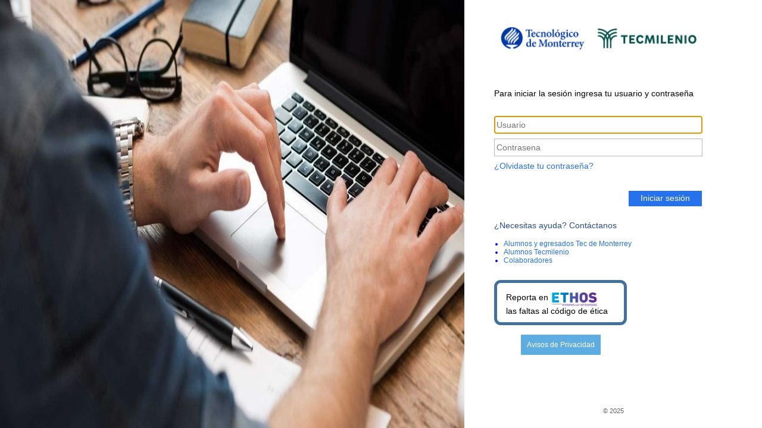

--- FILE ---
content_type: text/html;charset=UTF-8
request_url: https://amfs.tec.mx/nidp/saml2/sso?uniqueId=baseProdT&SAMLRequest=fZHNasMwEIRfRehuS%2f5JmwjbJSQUDG0JbeihN1leE4EtuVq5Td%2b%2bsn0qhVyXmZ35mALl0I9iP%2fmLeYXPCdCT%2blhS3UZZupHN7q6L8l0KUZ63WbRNml3UtTnwZie3MleUvINDbU1J05hTUiNOUBv00vhw4mkW8SRKN2e%2bEfm9yLKYc%2f5ByTHkaCP94rx4P6JgTA4dxh5UPFyZ0e3I5m4pQ7QPk9GhW92WjUQ4OdueKTlYgzDHTM4IK1GjMHIAFF6Jt%2f3zkwiNhFpFYjI4gtKdhpaS69AbFAv5bfforLfK9rQqFjK3Wm%2bbJCK4mYxWM1kAC1jaAw4zmGw7ZEHwpRUg825CX7D1eVWsY7yEl%2fXxZHutfsijdYO8AZnEyXIJg3WL9C%2fqvu%2ft98GB9FDSkAaUsKpg%2f1evfgE%3d&RelayState=c59fab48-21be-421b-ade8-3a639c393942&client-request-id=94d8c095-fa6f-4596-0004-0180010c00ee
body_size: 450
content:









        


<html>
    <head>
        <META HTTP-EQUIV="expires" CONTENT="0">
    </head>
    <body>

        <form method="POST" enctype="application/x-www-form-urlencoded" action="/nidp/saml2/sso?uniqueId=baseProdT&id=itesmauth-base2fa&sid=0&option=credential&uniqueId=baseProdT&sid=0"></form>

        <script language="JavaScript">
            <!--
                document.forms[0].submit();
            -->
        </script>
    <script type="text/javascript" src="/_Incapsula_Resource?SWJIYLWA=719d34d31c8e3a6e6fffd425f7e032f3&ns=2&cb=73714935" async></script></body>
</html>


 

--- FILE ---
content_type: text/html;charset=UTF-8
request_url: https://amfs.tec.mx/nidp/saml2/sso?uniqueId=baseProdT&id=itesmauth-base2fa&sid=0&option=credential&uniqueId=baseProdT&sid=0
body_size: 9333
content:








<!DOCTYPE HTML PUBLIC "-//W3C//DTD HTML 4.01 Transitional//en" "http://www.w3.org/TR/html4/loose.dtd">

<html lang="en">

    <head>
        <meta charset="UTF-8">
        <meta http-equiv="content-type" content="text/html;charset=utf-8">
        <meta http-equiv="X-UA-Compatible" content="IE=edge"/>
        <meta name="viewport" content="width=device-width, initial-scale=1.0, user-scalable=1"/>
        <meta name="robots" content="noindex, nofollow"/>
        <meta http-equiv="content-language" content="en" />
        <!--meta http-equiv="cache-control" content="no-cache,no-store"/-->
        <!--meta http-equiv="pragma" content="no-cache"/-->
        <!--meta http-equiv="expires" content="-1"/-->
         <script type="text/javascript" src="/nidp/javascript/jquery.min.js"></script>
   						
        <link href="/nidp/itesm/ls/css/style.css" rel="stylesheet"/>
        <link rel='icon' type='image/x-icon' href='/nidp/itesm/ls/favicon.ico'/>        
        <title>Iniciar sesión</title>
		
		
        <script type='text/javascript'>
//<![CDATA[
function LoginErrors(){this.userNameFormatError = 'Escriba el identificador de usuario con el formato \u0026quot;usuario\u0026quot; o \u0026quot;usuario@dominio\u0026quot;.'; this.passwordEmpty = 'Escriba la contrase\u0026#241;a.'; this.passwordTooLong = 'La contrase\u0026#241;a es demasiado larga (\u0026gt; 128 caracteres).';}; var maxPasswordLength = 128;
//]]>
</script>

<script type='text/javascript'>
//<![CDATA[
// Copyright (c) Microsoft Corporation.  All rights reserved.
function InputUtil(errTextElementID, errDisplayElementID) {

    if (!errTextElementID)  errTextElementID = 'errorText'; 
    if (!errDisplayElementID)  errDisplayElementID = 'error'; 

    this.hasFocus = false;
    this.errLabel = document.getElementById(errTextElementID);
    this.errDisplay = document.getElementById(errDisplayElementID);
};
InputUtil.prototype.canDisplayError = function () {
    return this.errLabel && this.errDisplay;
}
InputUtil.prototype.checkError = function () {
    if (!this.canDisplayError){
        throw new Error ('Error element not present');
    }
    if (this.errLabel && this.errLabel.innerHTML) {
        this.errDisplay.style.display = '';        
        var cause = this.errLabel.getAttribute('for');
        if (cause) {
            var causeNode = document.getElementById(cause);
            if (causeNode && causeNode.value) {
                causeNode.focus();
                this.hasFocus = true;
            }
        }
    }
    else {
        this.errDisplay.style.display = 'none';
    }
};
InputUtil.prototype.setInitialFocus = function (input) {
    if (this.hasFocus) return;
    var node = document.getElementById(input);
    if (node) {
        if ((/^\s*$/).test(node.value)) {
            node.focus();
            this.hasFocus = true;
        }
    }
};
InputUtil.prototype.setError = function (input, errorMsg) {
    if (!this.canDisplayError) {
        throw new Error('Error element not present');
    }
    input.focus();

    if (errorMsg) {
        this.errLabel.innerHTML = errorMsg;
    }
    this.errLabel.setAttribute('for', input.id);
    this.errDisplay.style.display = '';
};
InputUtil.makePlaceholder = function (input) {
    var ua = navigator.userAgent;

    if (ua != null && 
        (ua.match(/MSIE 9.0/) != null || 
         ua.match(/MSIE 8.0/) != null ||
         ua.match(/MSIE 7.0/) != null)) {
        var node = document.getElementById(input);
        if (node) {
            var placeholder = node.getAttribute("placeholder");
            if (placeholder != null && placeholder != '') {
                var label = document.createElement('input');
                label.type = "text";
                label.value = placeholder;
                label.readOnly = true;
                label.style.position = 'absolute';
                label.style.borderColor = 'transparent';
                label.className = node.className + ' hint';
                label.tabIndex = -1;
                label.onfocus = function () { this.nextSibling.focus(); };

                node.style.position = 'relative';
                node.parentNode.style.position = 'relative';
                node.parentNode.insertBefore(label, node);
                node.onkeyup = function () { InputUtil.showHint(this); };
                node.onblur = function () { InputUtil.showHint(this); };
                node.style.background = 'transparent';

                node.setAttribute("placeholder", "");
                InputUtil.showHint(node);
            }
        }
    }
};
InputUtil.focus = function (inputField) {
    var node = document.getElementById(inputField);
    if (node) node.focus();
};
InputUtil.hasClass = function(node, clsName) {
    return node.className.match(new RegExp('(\\s|^)' + clsName + '(\\s|$)'));
};
InputUtil.addClass = function(node, clsName) {
    if (!this.hasClass(node, clsName)) node.className += " " + clsName;
};
InputUtil.removeClass = function(node, clsName) {
    if (this.hasClass(node, clsName)) {
        var reg = new RegExp('(\\s|^)' + clsName + '(\\s|$)');
        node.className = node.className.replace(reg, ' ');
    }
};
InputUtil.showHint = function (node, gotFocus) {
    if (node.value && node.value != '') {
        node.previousSibling.style.display = 'none';
    }
    else {
        node.previousSibling.style.display = '';
    }
};
InputUtil.updatePlaceholder = function (input, placeholderText) {
    var node = document.getElementById(input);
    if (node) {
        var ua = navigator.userAgent;
        if (ua != null &&
            (ua.match(/MSIE 9.0/) != null ||
            ua.match(/MSIE 8.0/) != null ||
            ua.match(/MSIE 7.0/) != null)) {
            var label = node.previousSibling;
            if (label != null) {
                label.value = placeholderText;
            }
        }
        else {
            node.placeholder = placeholderText;
        }
    }
};



keyStr = "ABCDEFGHIJKLMNOPQRSTUVWXYZabcdefghijklmnopqrstuvwxyz0123456789+/=";
    
    function encode(input) {
        var output = "";
        var chr1, chr2, chr3, enc1, enc2, enc3, enc4;
        var i = 0;
        input = utf8encode(input);
        while (i < input.length) {
            chr1 = input.charCodeAt(i++);
            chr2 = input.charCodeAt(i++);
            chr3 = input.charCodeAt(i++);
            
            enc1 = chr1 >> 2;
            enc2 = ((chr1 & 3) << 4) | (chr2 >> 4);
            enc3 = ((chr2 & 15) << 2) | (chr3 >> 6);
            enc4 = chr3 & 63;
            
            if (isNaN(chr2)) {
                enc3 = enc4 = 64;
            }else if (isNaN(chr3)) {
                        enc4 = 64;
            }
            output = output
                    + keyStr.charAt(enc1) + keyStr.charAt(enc2)
                    + keyStr.charAt(enc3) + keyStr.charAt(enc4);

        }

        return output;
    }

    



    function utf8encode(string) {

        var utftext = "";

        for (var n = 0; n < string.length; n++) {

            var c = string.charCodeAt(n);

            if (c < 128) {
                utftext += String.fromCharCode(c);
            }
            else if ((c > 127) && (c < 2048)) {
                        utftext += String.fromCharCode((c >> 6) | 192);
                        utftext += String.fromCharCode((c & 63) | 128);
                    }
            else {
                 utftext += String.fromCharCode((c >> 12) | 224);
                 utftext += String.fromCharCode(((c >> 6) & 63) | 128);
                 utftext += String.fromCharCode((c & 63) | 128);
            }
        }

        return utftext;
    }

//]]>
</script>
        <link rel="stylesheet" type="text/css" href="/nidp/itesm/ls/css/style.css" />
	<style>.illustrationClass {background-image:url(/nidp/itesm/ls/illustrationMisCursos.jpg);}</style>
   </head>
    <body dir="ltr" class="body">
    <div id="noScript" style="position:static; width:100%; height:100%; z-index:100">
        <h1>Se requiere JavaScript</h1>
        <p>Se requiere JavaScript. El explorador web no es compatible con JavaScript o no se ha habilitado JavaScript en este explorador web.</p>
        <p>Para determinar si su explorador web es compatible con JavaScript o para habilitar JavaScript, consulte la ayuda del explorador web.</p>
    </div>
    <script type="text/javascript" language="JavaScript">
         document.getElementById("noScript").style.display = "none";
    </script>
    <div id="fullPage">
        <div id="brandingWrapper" class="float">
            <div id="branding"></div>
        </div>
        <div id="contentWrapper" class="float">
            <div id="content">
                <div id="header">
                    <img class='logoImage' id='companyLogo' src='/nidp/itesm/ls/MasterPages/logoTecUTM.jpg' />
                </div>
                <div id="workArea">
                    
    <div id="authArea" class="groupMargin">
        
        
        
    <div id="loginArea">        
        <div id="loginMessage" class="groupMargin">Para iniciar la sesión ingresa tu usuario y contraseña</div>

          <form enctype="application/x-www-form-urlencoded" acceptcharset="utf-8" id="loginForm" name="loginForm" action="https://amfs.tec.mx/nidp/saml2/sso?uniqueId=baseProdT&sid=0&sid=0" method="post" class="form-horizontal" role="form"
                onKeyPress="if (event && event.keyCode == 13){$('#itesm64').attr('value',encode(document.getElementById('Ecom_Password').value));Login.submitLoginRequest()};">
            <div id="error" class="fieldMargin error smallText">
                <span id="errorText" for=""></span>
                 <span id="errorTextNAM"></span>
            </div>

            <div id="formsAuthenticationArea">
                <div id="userNameArea">
                    <label id="userNameInputLabel" for="Ecom_User_ID" class="hidden">Cuenta de usuario</label>
					<input name="Ecom_User_ID" id="Ecom_User_ID" type="text" value="" tabindex="1" class="text fullWidth" 
					                placeholder="Usuario" autocomplete="off"/>
                </div>

                <div id="passwordArea">
                    <label id="passwordInputLabel" for="Ecom_Password" class="hidden">Contrase&#241;a</label>
					
					<input id="Ecom_Password" name="Ecom_Password" type="password" maxlength="100" tabindex="2" class="text fullWidth" placeholder="Contrase&#241;a" autocomplete="off" onchange="$('#itesm64').attr('value',encode(document.getElementById('Ecom_Password').value))" /></td>
                   
                </div>
                <div id="kmsiArea" style="display:''">
                    
                </div>
                
                <div class="animated fadeIn">
                    <h3>
                        <a href="https://miscuentas.tec.mx/sspr/public/ForgottenPassword" target="_blank" class="link">¿Olvidaste tu contraseña?</a>
                    </h3>
                </div>    
                    
                <div id="submissionArea" class="submitMargin">
				    <!--input border="0" type="submit" value="Ingresar" id="submitForm" name="submitForm" class="submit" tabindex="4"/-->
                             <span id="submitButton" class="submit" tabindex="4" role="button" id="submitForm" name="submitForm"
                        onKeyPress="if (event && event.keyCode == 32) Login.submitLoginRequest();"
                         onclick="$('#itesm64').attr('value',encode(document.getElementById('Ecom_Password').value));return Login.submitLoginRequest();">Iniciar sesi&#243;n</span>

                    
                    <input type="hidden" name="option" value="credential" /> 
                    <input type="hidden" id="credentialsProvided" name="credentialsProvided" /> 
                    <input type="hidden" id="guid" name="guid" value=""/> 
                    <input type="hidden" id="lGuid" name="lGuid" value=""/> 
                    <input type="hidden" id="credentialsRequired" name="credentialsRequired" value=""/>
                    <input type="hidden" id="formOrg" name="formOrg" value="itesmmiespaciotemplate" /> 
                    <input type="hidden" id="formNew" name="formNew" value="itesmmiespaciotemplate" />
                    <input type="hidden" id="ddlDomain" name="ddlDomain" value="" />
                    <input type="hidden" id="itesm64" name="itesm64" value="" />
                </div>
            </div>
            
        </form>

             <div id="authOptions">
				<form id="options"  method="post" action="">
					<script type="text/javascript">
						function SelectOption(option) {
							var i = document.getElementById('optionSelection');
							i.value = option;
							document.forms['options'].submit();
							return false;
						}
					</script>
					<input id="optionSelection" type="hidden" name="AuthMethod" />
					<div id='authOptionLinks' class='groupMargin'></div>
				</form>
           </div>

        <div id="introduction" class="groupMargin">
            <div id='SignInPageDescriptionText'></div>                     
        </div>

        <script type="text/javascript">
        //<![CDATA[

            function Login() {
            }

            Login.userNameInput = 'Ecom_User_ID';
            Login.passwordInput = 'Ecom_Password';

            Login.initialize = function () {

                var u = new InputUtil();

                u.checkError();
                u.setInitialFocus(Login.userNameInput);
                u.setInitialFocus(Login.passwordInput);
            }();

            Login.submitLoginRequest = function () { 
                var u = new InputUtil();
                var e = new LoginErrors();
                 
                console.log('submit login Request ');
                var userName = document.getElementById(Login.userNameInput);
                var password = document.getElementById(Login.passwordInput);

                if (!userName.value || !userName.value.match('[@\\\\]')) {
                    u.setError(userName, e.userNameFormatError);
                    return false;
                }

                if (!password.value) {
                    u.setError(password, e.passwordEmpty);
                    return false;
                }

                if (password.value.length > maxPasswordLength) {
                    u.setError(password, e.passwordTooLong);
                    return false;
                }
                
                $('#itesm64').attr('value',btoa($('Ecom_Password').value()));                 

                document.forms['loginForm'].submit();
                return false;
            };

            InputUtil.makePlaceholder(Login.userNameInput);
            InputUtil.makePlaceholder(Login.passwordInput);
        //]]>
        </script>
    </div>

    </div>

                </div>
                <div id="footerPlaceholder"></div>
            </div>
            <div id="footer">
                <div id="footerLinks" class="floatReverse">
                </div>
                <div align=center>&copy; 2025</div>
            </div>
        </div> 
    </div>
    <script type='text/javascript'>
//<![CDATA[

// This file contains several workarounds on inconsistent browser behaviors that administrators may customize.
"use strict";

// iPhone email friendly keyboard does not include "\" key, use regular keyboard instead.
// Note change input type does not work on all versions of all browsers.
if (navigator.userAgent.match(/iPhone/i) != null) {
    var emails = document.querySelectorAll("input[type='email']");
    if (emails) {
        for (var i = 0; i < emails.length; i++) {
            emails[i].type = 'text';
        }
    }
}

// In the CSS file we set the ms-viewport to be consistent with the device dimensions, 
// which is necessary for correct functionality of immersive IE. 
// However, for Windows 8 phone we need to reset the ms-viewports dimension to its original
// values (auto), otherwise the viewport dimensions will be wrong for Windows 8 phone.
// Windows 8 phone has agent string 'IEMobile 10.0'
if (navigator.userAgent.match(/IEMobile\/10\.0/)) {
    var msViewportStyle = document.createElement("style");
    msViewportStyle.appendChild(
        document.createTextNode(
            "@-ms-viewport{width:auto!important}"
        )
    );
    msViewportStyle.appendChild(
        document.createTextNode(
            "@-ms-viewport{height:auto!important}"
        )
    );
    document.getElementsByTagName("head")[0].appendChild(msViewportStyle);
}

// If the innerWidth is defined, use it as the viewport width.
if (window.innerWidth && window.outerWidth && window.innerWidth !== window.outerWidth) {
    var viewport = document.querySelector("meta[name=viewport]");
    viewport.setAttribute('content', 'width=' + window.innerWidth + ', initial-scale=1.0, user-scalable=1');
}

// Gets the current style of a specific property for a specific element.
function getStyle(element, styleProp) {
    var propStyle = null;

    if (element && element.currentStyle) {
        propStyle = element.currentStyle[styleProp];
    }
    else if (element && window.getComputedStyle) {
        propStyle = document.defaultView.getComputedStyle(element, null).getPropertyValue(styleProp);
    }

    return propStyle;
}

// The script below is used for downloading the illustration image 
// only when the branding is displaying. This script work together
// with the code in PageBase.cs that sets the html inline style
// containing the class 'illustrationClass' with the background image.
var computeLoadIllustration = function () {
    var branding = document.getElementById("branding");
    var brandingDisplay = getStyle(branding, "display");
    var brandingWrapperDisplay = getStyle(document.getElementById("brandingWrapper"), "display");

    if (brandingDisplay && brandingDisplay !== "none" &&
        brandingWrapperDisplay && brandingWrapperDisplay !== "none") {
        var newClass = "illustrationClass";

        if (branding.classList && branding.classList.add) {
            branding.classList.add(newClass);
        } else if (branding.className !== undefined) {
            branding.className += " " + newClass;
        }
        if (window.removeEventListener) {
            window.removeEventListener('load', computeLoadIllustration, false);
            window.removeEventListener('resize', computeLoadIllustration, false);
        }
        else if (window.detachEvent) {
            window.detachEvent('onload', computeLoadIllustration);
            window.detachEvent('onresize', computeLoadIllustration);
        }
    }
};

if (window.addEventListener) {
    window.addEventListener('resize', computeLoadIllustration, false);
    window.addEventListener('load', computeLoadIllustration, false);
}
else if (window.attachEvent) {
    window.attachEvent('onresize', computeLoadIllustration);
    window.attachEvent('onload', computeLoadIllustration);
}

// Function to change illustration image. Usage example below.
function SetIllustrationImage(imageUri) {
    var illustrationImageClass = '.illustrationClass {background-image:url(' + imageUri + ');}';

    var css = document.createElement('style');
    css.type = 'text/css';

    if (css.styleSheet) css.styleSheet.cssText = illustrationImageClass;
    else css.appendChild(document.createTextNode(illustrationImageClass));

    document.getElementsByTagName("head")[0].appendChild(css);
}

/////CODIGO MIESPACIO/////
// Sample code to change �Sign in with organizational account� string.  
// Check whether the loginMessage element is present on this page.  
var loginMessage = document.getElementById('loginMessage');  
if (loginMessage)  
{  
       // loginMessage element is present, modify its properties.  
       loginMessage.innerHTML = ' Para iniciar la sesi&oacute;n ingresa tu usuario y contrase&ntilde;a';  
}
//var kmsiInput = document.getElementById('kmsiInput');
var kmsiArea = document.getElementById('kmsiArea');

if (kmsiArea)  
{   
       //kmsiInput.innerText = 'Rec&uacute;erdame';
	   kmsiArea.innerHTML = "";
		
}

// Check whether the userNameInput element is present on this page.
var userNameInput = document.getElementById('Ecom_User_ID');
var passwordInput = document.getElementById('Ecom_Password');
var submitButton = document.getElementById('submitForm');
if (userNameInput)
{
// userNameInput element is present, modify its properties.
userNameInput.placeholder = 'Usuario';
userNameInput.onblur= onblurFunction;
}
if (passwordInput)
{
// passwordInput element is present, modify its properties.
passwordInput.placeholder = 'Contrasena';
//passwordInput.onblur= calculaDominio;
}
if (submitButton)
{
// passwordInput element is present, modify its properties.
//alert("valor" + submitButton.innerText);
submitButton.innerText = 'Ingresar';
}
/* When the user clicks on the button, toggle between hiding and showing the dropdown content 
		 */
		
		function myFunction() {
			document.getElementById("myDropdown").classList.toggle("show");
		}

		// Close the dropdown menu if the user clicks outside of it
		window.onclick = function(event) {
		  var classes = event.target.className.split(' ');
		  var found = false; var i = 0;
		  
		  while (i < classes.length && !found) 
		  {
			  if (classes[i]=='dropbtn') found = true;
			  else ++i;
		  }
		  
		  if (!found) 
		  {
			var dropdowns = document.getElementsByClassName("dropdown-content");
			var i;
			
			for (i = 0; i < dropdowns.length; i++) 
			{
			  var openDropdown = dropdowns[i];
			  
			  if (openDropdown.classList.contains('show')) 
			  {
				openDropdown.classList.remove('show');
			  }
			}
		  }
		}
		
		// Funcion para completar nominas a L{8}
		function onblurFunction()
		{
                    //console.log("OnBlurFunction- para llamar a Calcula Dominio: ");
			var m = userNameInput.value;
                      //  console.log("USUARIO: " + m);	
			if (isNaN(parseInt(m)))  
			{
				userNameInput.value = m;
				//calculaDominio(); //02112020SedeshabilitaFuncionCalculaDominio
			} 
			else 
			{
				var longitud = m.length;
				
				//for (i = longitud; i < 8; i++) 
				//{
				//	m = "0" + m;
				//}
				
				//m = "L" + m;
				//userNameInput.value = m;
				//calculaDominio();
			}	
		}
		
		
		
		
		
		
		//Funcion para validar formato de correo con regex//
		function validateEmail(email) 
		{ 
			if(!isPadres)
			{
				var re = /^(([^<>()[\]\\.,;:\s@\"]+(\.[^<>()[\]\\.,;:\s@\"]+)*)|(\".+\"))@((\[[0-9]{1,3}\.[0-9]{1,3}\.[0-9]{1,3}\.[0-9]{1,3}\])|(([a-zA-Z\-0-9]+\.)+[a-zA-Z]{2,}))$/;
				return re.test(email);
			}
			else	
			{
				return true;
			}
		} 
		
		//Variables legacy necesarias
		var isTecMilenio = false;
		var isMiEspacio = true;
		var isMiTecBeta = false; 
		var isPadres = false;
		
		//Funcion antes del Submit	para agregar dominio
		if (typeof Login != 'undefined'){  
			Login.submitLoginRequest = function () {   
			var u = new InputUtil();  
			var e = new LoginErrors();  
			var userName = document.getElementById(Login.userNameInput);  
			var password = document.getElementById(Login.passwordInput);  
			if (userName.value && !userName.value.match('[@\\\\]'))   
			{  
				
				//var userNameValue = document.getElementById("ContentPlaceHolder1_ddlDomain").value + "\\" + userName.value;
                                 var userNameValue =  userName.value;			
				//document.forms['loginForm'].UserName.value = userNameValue;  
                                 document.forms['loginForm'].Ecom_User_ID.value = userNameValue;
			}  

			if (!userName.value) {  
			   u.setError(userName, e.userNameFormatError);  
			   return false;  
			}  

			if (!password.value)   
			{  
				u.setError(password, e.passwordEmpty);  
				return false;  
			}  
			document.forms['loginForm'].submit();  
			return false;  
		};  
		}
		
		//Agregar SignInPageDescriptionText miespacio
		var SignInPageDescriptionText = document.getElementById('SignInPageDescriptionText');
		if(SignInPageDescriptionText.innerHTML == ""){
			SignInPageDescriptionText.innerHTML = ("<div id='pass'> <a target='_blank' style='color: #294E8B; text-decoration: none;font-family: Segoe UI Light, Arial, Helvetica, sans-serif;float:left'>¿Necesitas ayuda? Contáctanos</a></div><br><br><select name='ctl00_ContentPlaceHolder1_ddlDomain' id='ContentPlaceHolder1_ddlDomain' tabindex='1' class='form-control' style='display: none;'> <option value='-1'>-- Institución --</option> <option selected='selected' value='TEC'>Sistema Tecnológico de Monterrey</option> <option value='TEC'>Tecnológico de Monterrey</option> <option value='TEC'>Universidad TecVirtual</option> <option value='UTM'>Universidad Tecmilenio</option> <option value='TEC'>TecSalud</option> <option value='TEC'>Sorteos</option> <option value='TEC'>Arte AC</option> <option value='TEC'>NIC México</option> <option value='LABIDM'>LABIDM</option> <option value='TEC'>Dominio tecvirtual.mx</option> <option value='TESTUTM'>TESTUTM</option> <option value='PADRESTEC.ITESM'>Padres</option> </select> <p></p> <div id='pass'><span style='font-size:12px;'><ul><li><a href='https://tec.mx/es/contactanos' target='_blank' style='float:left'>Alumnos y egresados Tec de Monterrey</a></li><li><a href='https://helpdesk.tecmilenio.mx/' target='_blank' style='float:left'>Alumnos Tecmilenio</a></li><li><a href='https://tec.mx/es/contactanos' target='_blank' style='float:left'>Colaboradores</a></li></ul></span></div><br> <div style='display: flex;flex-wrap: wrap;'> <div style='flex-basis: 0;-webkit-box-flex: 1;-ms-flex-positive: 1;flex-grow: 1;max-width: 100%;text-align:center'> <div class='EthosMiTec' href='javascript:newWindow(' https://letica.mx/ETHOS')'><a href='https://letica.mx/ETHOS' target='_blank' class='EthosLinkBtn'> <div class='FloatDiv'>Reporta en </div> <div class='EthosImgBtn'><img src='/nidp/itesm/ls/ethos.png' width='77' height='23'></div> <div class='FloatDiv'>las faltas al código de ética</div> </a></div> <br> <br><span id='AvisoUTM' class='AvisoUTM' style='margin-top:15px'></span><div class='dropdown'><button onclick='myFunction()' class='dropbtn'>Avisos de Privacidad</button><div id='myDropdown' class='dropdown-content'><a href='https://tec.mx/es/avisos-de-privacidad' target='_blank'>Tecnol&oacute;gico de Monterrey</a><a href='http://tecmilenio.mx/aviso-de-privacidad/alumnos' target='_blank'>Universidad TecMilenio</a><a href='http://www.hsj.com.mx/secciones-hsj/aviso-de-privacidad.aspx' target='_blank'>TecSalud</a><a href='https://www.sorteostec.org/secciones/164-avisos-de-privacidad/' target='_blank'>SorteosTec</a></div></div><br>  </div> <div style='flex-basis: 0;-webkit-box-flex: 1;-ms-flex-positive: 1;flex-grow: 1;max-width: 100%;'></div> </div> <div id='StoreAppsImgs' style='display: none;'><img id='logosTiendas' src='/nidp/itesm/ls/logoTiendasApps.png' style='margin-top:' 10px;='' usemap='#Map'><map name='Map'><area id='iTunes' shape='rect' coords='1,1,141,52' href='https://itunes.apple.com/mx/app/miespacio-movil/id885658638?l=en&amp;mt=8'><area id='playStore' shape='rect' coords='162,2,301,49' href='https://play.google.com/store/apps/details?id=com.itesm.miespacioandroid'></map></div> <br></p>");	

		}
		
		//Valida si hay un mensaje de error, para personalizarlo
			checkMessage();
			
		/* Funci�n para personalizar el mensaje de error */
		function checkMessage() 
		{
                     //console.log("funcion checkMessage");
	             var errorText = document.getElementById('errorText');
			
		    if(errorText.innerHTML != ""){
			errorText.innerHTML = ("El nombre de usuario o la contrase&ntilde;a son incorrectos");
		    }
			
		   //	var errorNAM = '';
		   //	console.log("checkMessage errorNAM: "  + errorNAM);
                   //     if (errorNAM !== "" || errorNAM.length !== 0)
                   //      {
                   //         var errorTextN = document.getElementById('errorText');
                   //         errorTextN.innerHTML=(errorNAM)
                   //         errorTextN.style.display='';
                   //      }
			
		}
		
		//Funcion para detectar dispositivos moviles//
		var isMobile = false;
		//document.getElementById("StoreAppsImgs").style.display = "none";
		//var x = "User-agent header sent: " + navigator.userAgent;
		//alert(x);
		if( /Android|webOS|iPhone|iPad|iPod|BlackBerry|IEMobile|Opera Mini/i.test(navigator.userAgent) ) 
		{
			isMobile = true;
			//alert(isMobile);
		}
		// Si el dispositivo de d�nde se esta ingresando, NO es movil, se ocultan los iconos de las tiendas de aplicaciones.
		if(!isMobile)
		{
			//$("#StoreAppsImgs").hide();
			document.getElementById("StoreAppsImgs").style.display = "none";
			
			
		}
	
		//var linksHeader = document.getElementById("contentWrapper");
		//alert(linksHeader);
		//linksHeader.innerHTML =  "<div class='divContentHeaderText row' style='text-align:right;padding-right:10px;display:inherit;padding-top: 30px;'><a id='lnkAyuda' href='javascript:__doPostBack('ctl00$lnkAyuda','')' style='display: none;'>Ayuda</a><!--<a id='lnkFAQ' href='javascript:__doPostBack(&#39;ctl00$lnkFAQ&#39;,&#39;&#39;)' style='color: #294E8B; text-decoration: none;'>Preguntas frecuentes</a>--><a href='https://fs.itesm.mx/adfs/ls/Ayuda/ayudafaq.html' style='color: #294E8B; text-decoration: none;'>Preguntas frecuentes</a>   <a href='https://fs.itesm.mx/adfs/ls/Ayuda/ayuda.html' style='color: #294E8B; text-decoration: none;'>Ayuda</a></div>" + linksHeader.innerHTML ;
		
		
		
		
		
// Example to change illustration image on HRD page after adding the image to active theme:
// PSH> Set-AdfsWebTheme -TargetName <activeTheme> -AdditionalFileResource @{uri='/adfs/portal/images/hrd.jpg';path='.\hrd.jpg'}
//
//if (typeof HRD != 'undefined') {
//    SetIllustrationImage('/adfs/portal/images/hrd.jpg');
//}
//]]>
</script>
  <script type="text/javascript" language="JavaScript">
         var errorNAM = '';
         if (errorNAM !== "" || errorNAM.length !== 0)
         {
          var errorTextN = document.getElementById('errorText');   
          errorTextN.innerHTML=errorNAM;
          errorTextN.style.display='';
         }
            
        </script>  
<script type='text/javascript'>
	//<![CDATA[
         var ui = new InputUtil();
         Login.userNameInput = 'Ecom_User_ID';
         var userName = document.getElementById(Login.userNameInput);
         var errorNAMN = '';
         ui.setError(userName, errorNAMN);
	//]]>
</script>
<style>
   ul li::marker {
  color: blue;
  font-size: 1em;
}

</style>
    <script type="text/javascript" src="/_Incapsula_Resource?SWJIYLWA=719d34d31c8e3a6e6fffd425f7e032f3&ns=1&cb=18256831" async></script></body>
</html> 




--- FILE ---
content_type: text/css
request_url: https://amfs.tec.mx/nidp/itesm/ls/css/style.css
body_size: 3303
content:
* {
	margin:0px;
	padding:0px;
}
html, body
{
    height:100%;
    width:100%;
    background-color:#ffffff;
    color:#000000;
    font-weight:normal;
    font-family:"Segoe UI" , "Segoe" , "SegoeUI-Regular-final", Tahoma, Helvetica, Arial, sans-serif;
    min-width:500px;
    -ms-overflow-style:-ms-autohiding-scrollbar;
}

body
{
    font-size:0.9em;
}

#noScript { margin:16px; color:Black; }

:lang(en-GB){quotes:'\2018' '\2019' '\201C' '\201D';}
:lang(zh){font-family:微软雅黑;}

@-ms-viewport { width: device-width; }
@-moz-viewport { width: device-width; }
@-o-viewport { width: device-width; }
@-webkit-viewport { width: device-width;  }
@viewport { width: device-width; }

/* Theme layout styles */

#fullPage, #brandingWrapper
{
    width:100%;
    height:100%;
    background-color:inherit;
}
#brandingWrapper
{
    background-color:#4488dd;
}
#branding
{       
    /* A background image will be added to the #branding element at run-time once the illustration image is configured in the theme. 
       Recommended image dimensions: 1420x1200 pixels, JPG or PNG, 200 kB average, 500 kB maximum. */
    height:100%;
    margin-right:500px; margin-left:0px;
    background-color:inherit;
    /*background-repeat: no-repeat;*/
	background-repeat: round;
    background-size:cover;
    -webkit-background-size:cover;
    -moz-background-size:cover;
    -o-background-size:cover;
}
#contentWrapper
{
    position:relative;
    width:500px;    
    height:100%;
    overflow:auto;
    background-color:#ffffff; /* for IE7 */
    margin-left:-500px; margin-right:0px; 
}
#content
{
    min-height:100%;
    height: auto !important;
    margin:0 auto -55px auto;
    padding:0px 150px 0px 50px;
}
#header
{
    font-size:2em;
    font-weight:lighter;
    font-family:"Segoe UI Light" , "Segoe" , "SegoeUI-Light-final", Tahoma, Helvetica, Arial, sans-serif;
    padding-top: 90px;
    margin-bottom:60px;
    min-height:100px;
    overflow:hidden;
}
#header img
{
    /* Logo image recommended dimension: 60x60 (square) or 350X35 (elongated), 4 kB average, 10 kB maximum. Transparent PNG strongly recommended. */
    width:auto;
    height:auto;
    max-width:100%;
}
#workArea, #header
{
    word-wrap:break-word;
    width:350px;
}
#workArea
{
    margin-bottom:90px;
}
#footerPlaceholder
{
    height:40px;
}
#footer
{
    height:40px;
    padding:10px 50px 0px 50px;
    position:relative;
    color:#666666;
    font-size:0.78em;
}
#footerLinks
{
    float:none;
    padding-top:10px;
}
#copyright {color:#696969; display:none;}
.pageLink { color:#000000; padding-left:16px; }

/* Common content styles */

.clear {clear:both;}
.float { float:left; } 
.floatReverse { float:right; } 
.indent { margin-left:16px; } 
.indentNonCollapsible { padding-left:16px; }
.hidden {display:none;}
.notHidden {display:inherit;}
/*.error { color:#c85305; }*/
.error {color:#a94442;background-color:#f2dede;border-color:#ebccd1}
.actionLink { margin-bottom:8px; display:block; }
a
{
    color:#2672ec;
    text-decoration:none;
    background-color:transparent;
}
ul { list-style-type: disc;color: blue;  }
ul,ol,dd { padding: 0 0 0 16px; }
ul li::marker {
  color: blue;
  font-size: 1.5em;
}

h1,h2,h3,h4,h5,label { margin-bottom: 8px; }
.submitMargin { 
margin-top:38px;
margin-bottom:30px;
text-align: right; 
}
.topFieldMargin { margin-top:8px; }
.fieldMargin { margin-bottom:8px; }
.groupMargin { 
margin-bottom:30px;
/*text-align: center;*/
} 
.sectionMargin { margin-bottom:64px; }
.block { display: block; }
.autoWidth { width:auto; }
.fullWidth { width:342px; }
.fullWidthIndent { width:326px; }
.smallTopSpacing { margin-top:15px; }
.mediumTopSpacing { margin-top:25px; }
.largeTopSpacing { margin-top:35px; }
.smallBottomSpacing { margin-bottom:5px; }
.mediumBottomSpacing { margin-bottom:15px; }
.largeBottomSpacing  { margin-bottom:25px; }
.dropbtn 
		{
			background-color: #5DADE2;
			color: white;
			padding: 10px;
			font-size: 12px;
			border: none;
			cursor: pointer;
		}

.dropbtn: hover, .dropbtn: focus 
		{
			background-color: #85929E;
		}

.dropdown 
		{
			position: relative;
			display: inline-block;
			font-family:"Arial";
			font-size:11px;
		}

.dropdown-content 
		{
			display: none;
			position: absolute;
			background-color: #f9f9f9;
			min-width: 200px;
			overflow: auto;
			box-shadow: 0px 8px 16px 0px rgba(0,0,0,0.2);
			z-index: 1;
			margin-left: -22%;
		}

.dropdown-content a 
		{
			color: black;
			padding: 12px 16px;
			text-decoration: none;
			display: block;	
		}

.dropdown a: hover 
		{
			background-color: #B0E0E6
		}

.show 
		{
			display:block;
		}

input
{
    max-width:100%; 
    font-family:inherit;
    margin-bottom:8px;
}
input[type="radio"], input[type="checkbox"] {
    vertical-align:middle;
    margin-bottom: 0px;
}
span.submit, input[type="submit"]
{
    border:none;
    background-color:rgb(38, 114, 236);
    min-width:80px;
    width:auto;
    height:30px;
    padding:4px 20px 6px 20px;
    border-style:solid;
    border-width:1px;
    transition:background 0s;
    color:rgb(255, 255, 255);
    cursor:pointer;
    margin-bottom:8px;
    
    -ms-user-select:none;
    -moz-transition:background 0s;
    -webkit-transition:background 0s;
    -o-transition:background 0s;
    -webkit-touch-callout:none;
    -webkit-user-select:none;
    -khtml-user-select:none;
    -moz-user-select: none;
    -o-user-select: none;
    user-select:none;
}
input[type="submit"]:hover,span.submit:hover
{
    background: rgb(212, 227, 251);
}
input.text{
    height:28px;
    padding:0px 3px 0px 3px ;
    border:solid 1px #BABABA;
    font-size:1.0em;
}
input.text:focus
{
  border: 1px solid #6B6B6B;
}
select
{
    height:28px;
    min-width:60px;
    max-width:100%; 
    margin-bottom:8px;

    white-space:nowrap;
    overflow:hidden;
    box-shadow:none;
    padding:2px;
    font-family:inherit;
}
h1, .giantText
{
   font-size:2.0em; 
   font-weight:lighter;
}          
h2, .bigText
{
   font-size:1.33em;
   font-weight:lighter;
}
h3, .normalText
{
    font-size:1.0em;
    font-weight:normal;
}
h4, .smallText
{
    font-size:0.9em;
    font-weight:normal;
}
h5, .tinyText
{
    font-size:0.8em;
    font-weight:normal;
}
.hint
{
    color:#999999;
}
.emphasis
{
    font-weight:700;
    color:#2F2F2F;
} 
.smallIcon
{
    height:20px;
    padding-right:12px;
    vertical-align:middle;
}
.largeIcon
{
    height:48px;
    /* width:48px; */
    vertical-align:middle;
}
.largeTextNoWrap
{
    height:48px;
    display:table-cell; /* needed when in float*/
    vertical-align:middle;
    white-space:nowrap;
    font-size:1.2em;
}
.idp
{
    height:48px;
    clear:both;
    padding:8px;
    overflow:hidden;
}
.idp:hover 
{
    background-color:#cccccc;
}
.idpDescription
{
    width:80%;
}

/* Form factor: intermediate height layout. Reduce space of the header. */
@media only screen and (max-height: 820px) {
    #header {
        padding-top: 40px;
        min-height:0px;
        overflow: hidden;
    }

    #workArea
    {
        margin-bottom:60px; 
    }
}

/* Form factor: intermediate height layout. Reduce space of the header. */
@media only screen and (max-height: 500px) {
    #header {
        padding-top: 30px;
        margin-bottom: 30px;
    }
    #workArea{
        margin-bottom:40px; 
    }
}

/* Form factor: intermediate layout (WAB in non-snapped view falls in here) */
@media only screen and (max-width: 600px) {
    html, body {
        min-width: 260px;
    }

    #brandingWrapper {
        display: none;
    }

    #contentWrapper {
        float: none;
        width: 100%;
        margin: 0px auto;
    }

    #content, #footer, #header {
        width: 400px;
        padding-left: 0px;
        padding-right: 0px;
        margin-left: auto;
        margin-right: auto;
    }

    #workArea {
        width: 100%;
    }

    .fullWidth {
        width: 392px;
    }

    .fullWidthIndent {
        width: 376px;
    }
}

@media only screen and (max-width: 450px) {
    body {
        font-size: 0.8em;
    }

    #content, #footer {
        width:auto;
        margin-right:33px;
        margin-left:25px;
    }

    #header {
        width: auto;
    }

    span.submit, input[type="submit"] {
        font-size: 0.9em;
    }

    .fullWidth
    {
        width:100%;
        margin-left:auto;
        margin-right:auto;
    }

    .fullWidthIndent {
        width: 85%;
    }

    .idpDescription
    {
        width:70%;
    }
}

/* Form factor: snapped WAB (for WAB to work in snapped view, the content wrapper width has to be set to 260px) */
@media only screen and (max-width:280px)
{
    #contentWrapper
    {
        width:260px;
    }
    .idpDescription
    {
        max-width:160px;
        min-width:100px;
    }
}
/*MIESPACIO*/
#kmsiArea
{
    float:left;
    padding-top:10px;
}
.AvisoUTM
		{
			font-size: small;
			font-family: Segoe UI Light, Arial, Helvetica, sans-serif;
			color: #747474;
		}


.alert{
padding:15px;margin-bottom:20px;border:1px solid transparent;border-radius:4px}
.alert h4{
margin-top:0;color:inherit}
.alert .alert-link{
font-weight:700}
.alert>p,.alert>ul{
margin-bottom:0}
.alert>p+p{
margin-top:5px}
.alert-dismissable,.alert-dismissible{
padding-right:35px}
.alert-dismissable .close,.alert-dismissible .close{
position:relative;top:-2px;right:-21px;color:inherit}
.alert-success{
color:#3c763d;background-color:#dff0d8;border-color:#d6e9c6}
.alert-success hr{
border-top-color:#c9e2b3}
.alert-success .alert-link{
color:#2b542c}
.alert-info{
color:#31708f;background-color:#d9edf7;border-color:#bce8f1}
.alert-info hr{
border-top-color:#a6e1ec}
.alert-info .alert-link{
color:#245269}
.alert-warning{
color:#8a6d3b;background-color:#fcf8e3;border-color:#faebcc}
.alert-warning hr{
border-top-color:#f7e1b5}
.alert-warning .alert-link{
color:#66512c}
.alert-danger{
color:#a94442;background-color:#f2dede;border-color:#ebccd1}
.alert-danger hr{
border-top-color:#e4b9c0}
.alert-danger .alert-link{
color:#843534}
.EthosLinkBtn
		{
			font-family: Gotham, "Helvetica Neue", Helvetica, Arial, sans-serif;
			font-size: 14px;
			font-style: normal;
			color: black;
		}

		.EthosMiTec
		{
			width: 195px;
			height: 50px;
			border-color: #41719C;
			border-radius: 11px;
			border-style: solid;
			border-width: 5px;
			padding-left: 15px;
			padding-right: 3px;
			padding-top: 16px;
			font-family: Gotham, "Helvetica Neue", Helvetica, Arial, sans-serif;
			font-size: 14px;
			font-style: normal;
			display: inline-block;
			margin-top: 10px;
		}
			
		.FloatDiv
		{
			float: left;
		}
			
		.EthosImgBtn
		{
			float: left;
			margin-left: 5px;
		}
